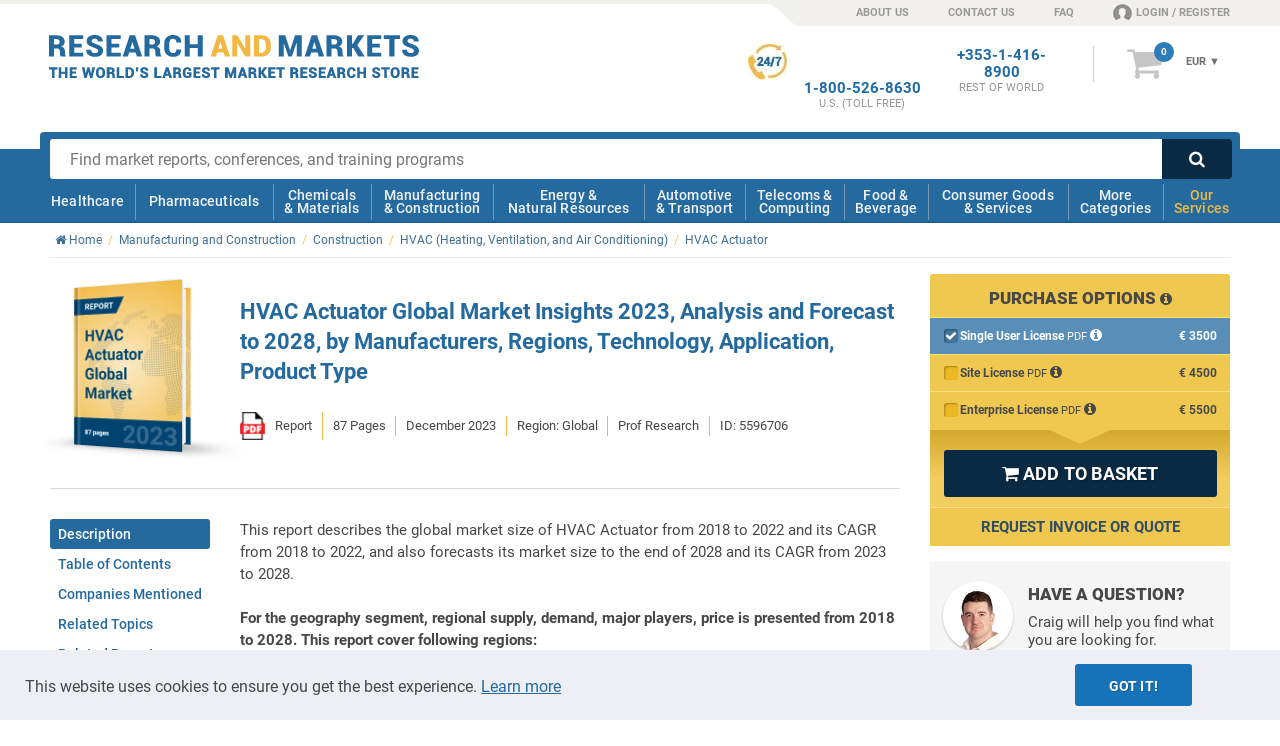

--- FILE ---
content_type: text/css
request_url: https://www.researchandmarkets.com/Styles/font-awesome-4.0.3-custom.css
body_size: 763
content:
@font-face{font-family:FontAwesome;src:url(../../Fonts/fontawesome-webfont.woff2) format('woff2'),url(../../Fonts/fontawesome-webfont.woff) format('woff');font-weight:400;font-style:normal;font-display:swap}.fa{display:inline-block;font:normal normal normal 14px/1 FontAwesome;font-size:inherit;text-rendering:auto;-webkit-font-smoothing:antialiased;-moz-osx-font-smoothing:grayscale;transform:translate(0,0)}.fa-lg{font-size:1.33333333em;line-height:.75em;vertical-align:-15%}.fa-caret-right:before{content:"\f0da"}.fa-check-circle:before{content:"\f058"}.fa-chevron-circle-left:before{content:"\f137"}.fa-chevron-circle-right:before{content:"\f138"}.fa-circle-thin:before,.fa-genderless:before{content:"\f1db"}.fa-clock-o:before{content:"\f017"}.fa-cogs:before,.fa-gears:before{content:"\f085"}.fa-download:before{content:"\f019"}.fa-envelope:before{content:"\f0e0"}.fa-eur:before,.fa-euro:before{content:"\f153"}.fa-gbp:before{content:"\f154"}.fa-dollar:before,.fa-usd:before{content:"\f155"}.fa-exclamation-triangle:before,.fa-warning:before{content:"\f071"}.fa-exclamation-circle:before{content:"\f06a"}.fa-home:before{content:"\f015"}.fa-info-circle:before{content:"\f05a"}.fa-lightbulb-o:before{content:"\f0eb"}.fa-linkedin-square:before{content:"\f08c"}.fa-linkedin:before{content:"\f0e1"}.fa-lock:before{content:"\f023"}.fa-map-marker:before{content:"\f041"}.fa-calendar:before{content:"\f073"}.fa-minus-circle:before{content:"\f056"}.fa-plus-square-o:before{content:"\f196"}.fa-plus-circle:before{content:"\f055"}.fa-plus:before{content:"\f067"}.fa-minus:before{content:"\f068"}.fa-minus-square:before{content:"\f146"}.fa-minus-square-o:before{content:"\f147"}.fa-phone:before{content:"\f095"}.fa-fax:before{content:"\f1ac"}.fa-plus-square:before{content:"\f0fe"}.fa-edit:before,.fa-pencil-square-o:before{content:"\f044"}.fa-share-square-o:before{content:"\f045"}.fa-check-square-o:before{content:"\f046"}.fa-power-off:before{content:"\f011"}.fa-question-circle:before{content:"\f059"}.fa-quote-left:before{content:"\f10d"}.fa-search:before{content:"\f002"}.fa-shopping-cart:before{content:"\f07a"}.fa-stack{position:relative;display:inline-block;width:2em;height:2em;line-height:2em;vertical-align:middle}.fa-stack-1x,.fa-stack-2x{position:absolute;left:0;width:100%;text-align:center}.fa-stack-1x{line-height:inherit}.fa-stack-2x{font-size:2em}.fa-tag:before{content:"\f02b"}.fa-thumbs-up:before{content:"\f164"}.fa-times:before{content:"\f00d"}.fa-trash:before{content:"\f1f8"}.fa-twitter-square:before{content:"\f081"}.fa-user:before{content:"\f007"}.fa-angle-left:before{content:"\f104"}.fa-angle-right:before{content:"\f105"}.fa-angle-up:before{content:"\f106"}.fa-angle-down:before{content:"\f107"}.fa-chevron-left:before{content:"\f053"}.fa-chevron-right:before{content:"\f054"}